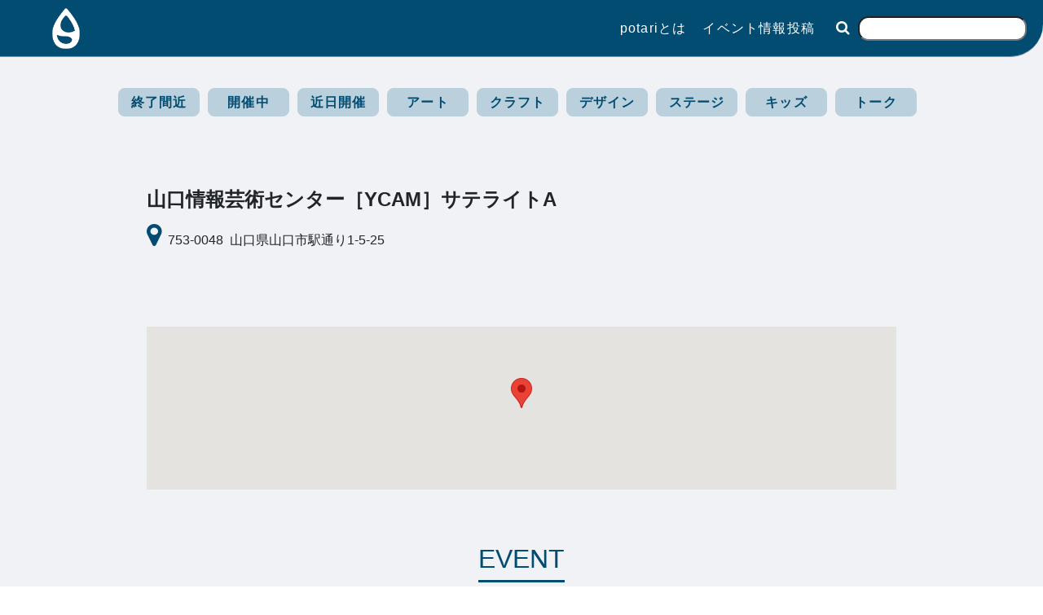

--- FILE ---
content_type: text/html; charset=UTF-8
request_url: https://potari.jp/event/venues/%E5%B1%B1%E5%8F%A3%E6%83%85%E5%A0%B1%E8%8A%B8%E8%A1%93%E3%82%BB%E3%83%B3%E3%82%BF%E3%83%BC%EF%BC%BBycam%EF%BC%BD%E3%82%B5%E3%83%86%E3%83%A9%E3%82%A4%E3%83%88a/
body_size: 54795
content:
<!DOCTYPE html>
<html lang="ja">
<head>
	<meta charset="UTF-8">
	<meta name="viewport" content="width=device-width, initial-scale=1, shrink-to-fit=no">
	<meta name="mobile-web-app-capable" content="yes">
	<meta name="apple-mobile-web-app-capable" content="yes">
	<meta name="apple-mobile-web-app-title" content="potari - アートな気分でさんぽしよう">
	<link rel="profile" href="http://gmpg.org/xfn/11">
	<link rel="pingback" href="https://potari.jp/xmlrpc.php">
	<title>山口情報芸術センター［YCAM］サテライトA &#8211; potari</title>
<meta name='robots' content='max-image-preview:large' />
<link rel="alternate" type="application/rss+xml" title="potari &raquo; フィード" href="https://potari.jp/feed/" />
<link rel="alternate" type="application/rss+xml" title="potari &raquo; コメントフィード" href="https://potari.jp/comments/feed/" />
<link rel="alternate" type="application/rss+xml" title="potari &raquo; 山口情報芸術センター［YCAM］サテライトA 会場 のフィード" href="https://potari.jp/event/venues/%e5%b1%b1%e5%8f%a3%e6%83%85%e5%a0%b1%e8%8a%b8%e8%a1%93%e3%82%bb%e3%83%b3%e3%82%bf%e3%83%bc%ef%bc%bbycam%ef%bc%bd%e3%82%b5%e3%83%86%e3%83%a9%e3%82%a4%e3%83%88a/feed/" />
		<!-- This site uses the Google Analytics by MonsterInsights plugin v9.11.1 - Using Analytics tracking - https://www.monsterinsights.com/ -->
							<script src="//www.googletagmanager.com/gtag/js?id=G-Q1HFER0G9Z"  data-cfasync="false" data-wpfc-render="false" async></script>
			<script data-cfasync="false" data-wpfc-render="false">
				var mi_version = '9.11.1';
				var mi_track_user = true;
				var mi_no_track_reason = '';
								var MonsterInsightsDefaultLocations = {"page_location":"https:\/\/potari.jp\/event\/venues\/%E5%B1%B1%E5%8F%A3%E6%83%85%E5%A0%B1%E8%8A%B8%E8%A1%93%E3%82%BB%E3%83%B3%E3%82%BF%E3%83%BC%EF%BC%BBycam%EF%BC%BD%E3%82%B5%E3%83%86%E3%83%A9%E3%82%A4%E3%83%88a\/"};
								if ( typeof MonsterInsightsPrivacyGuardFilter === 'function' ) {
					var MonsterInsightsLocations = (typeof MonsterInsightsExcludeQuery === 'object') ? MonsterInsightsPrivacyGuardFilter( MonsterInsightsExcludeQuery ) : MonsterInsightsPrivacyGuardFilter( MonsterInsightsDefaultLocations );
				} else {
					var MonsterInsightsLocations = (typeof MonsterInsightsExcludeQuery === 'object') ? MonsterInsightsExcludeQuery : MonsterInsightsDefaultLocations;
				}

								var disableStrs = [
										'ga-disable-G-Q1HFER0G9Z',
									];

				/* Function to detect opted out users */
				function __gtagTrackerIsOptedOut() {
					for (var index = 0; index < disableStrs.length; index++) {
						if (document.cookie.indexOf(disableStrs[index] + '=true') > -1) {
							return true;
						}
					}

					return false;
				}

				/* Disable tracking if the opt-out cookie exists. */
				if (__gtagTrackerIsOptedOut()) {
					for (var index = 0; index < disableStrs.length; index++) {
						window[disableStrs[index]] = true;
					}
				}

				/* Opt-out function */
				function __gtagTrackerOptout() {
					for (var index = 0; index < disableStrs.length; index++) {
						document.cookie = disableStrs[index] + '=true; expires=Thu, 31 Dec 2099 23:59:59 UTC; path=/';
						window[disableStrs[index]] = true;
					}
				}

				if ('undefined' === typeof gaOptout) {
					function gaOptout() {
						__gtagTrackerOptout();
					}
				}
								window.dataLayer = window.dataLayer || [];

				window.MonsterInsightsDualTracker = {
					helpers: {},
					trackers: {},
				};
				if (mi_track_user) {
					function __gtagDataLayer() {
						dataLayer.push(arguments);
					}

					function __gtagTracker(type, name, parameters) {
						if (!parameters) {
							parameters = {};
						}

						if (parameters.send_to) {
							__gtagDataLayer.apply(null, arguments);
							return;
						}

						if (type === 'event') {
														parameters.send_to = monsterinsights_frontend.v4_id;
							var hookName = name;
							if (typeof parameters['event_category'] !== 'undefined') {
								hookName = parameters['event_category'] + ':' + name;
							}

							if (typeof MonsterInsightsDualTracker.trackers[hookName] !== 'undefined') {
								MonsterInsightsDualTracker.trackers[hookName](parameters);
							} else {
								__gtagDataLayer('event', name, parameters);
							}
							
						} else {
							__gtagDataLayer.apply(null, arguments);
						}
					}

					__gtagTracker('js', new Date());
					__gtagTracker('set', {
						'developer_id.dZGIzZG': true,
											});
					if ( MonsterInsightsLocations.page_location ) {
						__gtagTracker('set', MonsterInsightsLocations);
					}
										__gtagTracker('config', 'G-Q1HFER0G9Z', {"forceSSL":"true","link_attribution":"true"} );
										window.gtag = __gtagTracker;										(function () {
						/* https://developers.google.com/analytics/devguides/collection/analyticsjs/ */
						/* ga and __gaTracker compatibility shim. */
						var noopfn = function () {
							return null;
						};
						var newtracker = function () {
							return new Tracker();
						};
						var Tracker = function () {
							return null;
						};
						var p = Tracker.prototype;
						p.get = noopfn;
						p.set = noopfn;
						p.send = function () {
							var args = Array.prototype.slice.call(arguments);
							args.unshift('send');
							__gaTracker.apply(null, args);
						};
						var __gaTracker = function () {
							var len = arguments.length;
							if (len === 0) {
								return;
							}
							var f = arguments[len - 1];
							if (typeof f !== 'object' || f === null || typeof f.hitCallback !== 'function') {
								if ('send' === arguments[0]) {
									var hitConverted, hitObject = false, action;
									if ('event' === arguments[1]) {
										if ('undefined' !== typeof arguments[3]) {
											hitObject = {
												'eventAction': arguments[3],
												'eventCategory': arguments[2],
												'eventLabel': arguments[4],
												'value': arguments[5] ? arguments[5] : 1,
											}
										}
									}
									if ('pageview' === arguments[1]) {
										if ('undefined' !== typeof arguments[2]) {
											hitObject = {
												'eventAction': 'page_view',
												'page_path': arguments[2],
											}
										}
									}
									if (typeof arguments[2] === 'object') {
										hitObject = arguments[2];
									}
									if (typeof arguments[5] === 'object') {
										Object.assign(hitObject, arguments[5]);
									}
									if ('undefined' !== typeof arguments[1].hitType) {
										hitObject = arguments[1];
										if ('pageview' === hitObject.hitType) {
											hitObject.eventAction = 'page_view';
										}
									}
									if (hitObject) {
										action = 'timing' === arguments[1].hitType ? 'timing_complete' : hitObject.eventAction;
										hitConverted = mapArgs(hitObject);
										__gtagTracker('event', action, hitConverted);
									}
								}
								return;
							}

							function mapArgs(args) {
								var arg, hit = {};
								var gaMap = {
									'eventCategory': 'event_category',
									'eventAction': 'event_action',
									'eventLabel': 'event_label',
									'eventValue': 'event_value',
									'nonInteraction': 'non_interaction',
									'timingCategory': 'event_category',
									'timingVar': 'name',
									'timingValue': 'value',
									'timingLabel': 'event_label',
									'page': 'page_path',
									'location': 'page_location',
									'title': 'page_title',
									'referrer' : 'page_referrer',
								};
								for (arg in args) {
																		if (!(!args.hasOwnProperty(arg) || !gaMap.hasOwnProperty(arg))) {
										hit[gaMap[arg]] = args[arg];
									} else {
										hit[arg] = args[arg];
									}
								}
								return hit;
							}

							try {
								f.hitCallback();
							} catch (ex) {
							}
						};
						__gaTracker.create = newtracker;
						__gaTracker.getByName = newtracker;
						__gaTracker.getAll = function () {
							return [];
						};
						__gaTracker.remove = noopfn;
						__gaTracker.loaded = true;
						window['__gaTracker'] = __gaTracker;
					})();
									} else {
										console.log("");
					(function () {
						function __gtagTracker() {
							return null;
						}

						window['__gtagTracker'] = __gtagTracker;
						window['gtag'] = __gtagTracker;
					})();
									}
			</script>
							<!-- / Google Analytics by MonsterInsights -->
		<style id='wp-img-auto-sizes-contain-inline-css'>
img:is([sizes=auto i],[sizes^="auto," i]){contain-intrinsic-size:3000px 1500px}
/*# sourceURL=wp-img-auto-sizes-contain-inline-css */
</style>
<style id='wp-emoji-styles-inline-css'>

	img.wp-smiley, img.emoji {
		display: inline !important;
		border: none !important;
		box-shadow: none !important;
		height: 1em !important;
		width: 1em !important;
		margin: 0 0.07em !important;
		vertical-align: -0.1em !important;
		background: none !important;
		padding: 0 !important;
	}
/*# sourceURL=wp-emoji-styles-inline-css */
</style>
<style id='wp-block-library-inline-css'>
:root{--wp-block-synced-color:#7a00df;--wp-block-synced-color--rgb:122,0,223;--wp-bound-block-color:var(--wp-block-synced-color);--wp-editor-canvas-background:#ddd;--wp-admin-theme-color:#007cba;--wp-admin-theme-color--rgb:0,124,186;--wp-admin-theme-color-darker-10:#006ba1;--wp-admin-theme-color-darker-10--rgb:0,107,160.5;--wp-admin-theme-color-darker-20:#005a87;--wp-admin-theme-color-darker-20--rgb:0,90,135;--wp-admin-border-width-focus:2px}@media (min-resolution:192dpi){:root{--wp-admin-border-width-focus:1.5px}}.wp-element-button{cursor:pointer}:root .has-very-light-gray-background-color{background-color:#eee}:root .has-very-dark-gray-background-color{background-color:#313131}:root .has-very-light-gray-color{color:#eee}:root .has-very-dark-gray-color{color:#313131}:root .has-vivid-green-cyan-to-vivid-cyan-blue-gradient-background{background:linear-gradient(135deg,#00d084,#0693e3)}:root .has-purple-crush-gradient-background{background:linear-gradient(135deg,#34e2e4,#4721fb 50%,#ab1dfe)}:root .has-hazy-dawn-gradient-background{background:linear-gradient(135deg,#faaca8,#dad0ec)}:root .has-subdued-olive-gradient-background{background:linear-gradient(135deg,#fafae1,#67a671)}:root .has-atomic-cream-gradient-background{background:linear-gradient(135deg,#fdd79a,#004a59)}:root .has-nightshade-gradient-background{background:linear-gradient(135deg,#330968,#31cdcf)}:root .has-midnight-gradient-background{background:linear-gradient(135deg,#020381,#2874fc)}:root{--wp--preset--font-size--normal:16px;--wp--preset--font-size--huge:42px}.has-regular-font-size{font-size:1em}.has-larger-font-size{font-size:2.625em}.has-normal-font-size{font-size:var(--wp--preset--font-size--normal)}.has-huge-font-size{font-size:var(--wp--preset--font-size--huge)}.has-text-align-center{text-align:center}.has-text-align-left{text-align:left}.has-text-align-right{text-align:right}.has-fit-text{white-space:nowrap!important}#end-resizable-editor-section{display:none}.aligncenter{clear:both}.items-justified-left{justify-content:flex-start}.items-justified-center{justify-content:center}.items-justified-right{justify-content:flex-end}.items-justified-space-between{justify-content:space-between}.screen-reader-text{border:0;clip-path:inset(50%);height:1px;margin:-1px;overflow:hidden;padding:0;position:absolute;width:1px;word-wrap:normal!important}.screen-reader-text:focus{background-color:#ddd;clip-path:none;color:#444;display:block;font-size:1em;height:auto;left:5px;line-height:normal;padding:15px 23px 14px;text-decoration:none;top:5px;width:auto;z-index:100000}html :where(.has-border-color){border-style:solid}html :where([style*=border-top-color]){border-top-style:solid}html :where([style*=border-right-color]){border-right-style:solid}html :where([style*=border-bottom-color]){border-bottom-style:solid}html :where([style*=border-left-color]){border-left-style:solid}html :where([style*=border-width]){border-style:solid}html :where([style*=border-top-width]){border-top-style:solid}html :where([style*=border-right-width]){border-right-style:solid}html :where([style*=border-bottom-width]){border-bottom-style:solid}html :where([style*=border-left-width]){border-left-style:solid}html :where(img[class*=wp-image-]){height:auto;max-width:100%}:where(figure){margin:0 0 1em}html :where(.is-position-sticky){--wp-admin--admin-bar--position-offset:var(--wp-admin--admin-bar--height,0px)}@media screen and (max-width:600px){html :where(.is-position-sticky){--wp-admin--admin-bar--position-offset:0px}}

/*# sourceURL=wp-block-library-inline-css */
</style><style id='global-styles-inline-css'>
:root{--wp--preset--aspect-ratio--square: 1;--wp--preset--aspect-ratio--4-3: 4/3;--wp--preset--aspect-ratio--3-4: 3/4;--wp--preset--aspect-ratio--3-2: 3/2;--wp--preset--aspect-ratio--2-3: 2/3;--wp--preset--aspect-ratio--16-9: 16/9;--wp--preset--aspect-ratio--9-16: 9/16;--wp--preset--color--black: #000000;--wp--preset--color--cyan-bluish-gray: #abb8c3;--wp--preset--color--white: #fff;--wp--preset--color--pale-pink: #f78da7;--wp--preset--color--vivid-red: #cf2e2e;--wp--preset--color--luminous-vivid-orange: #ff6900;--wp--preset--color--luminous-vivid-amber: #fcb900;--wp--preset--color--light-green-cyan: #7bdcb5;--wp--preset--color--vivid-green-cyan: #00d084;--wp--preset--color--pale-cyan-blue: #8ed1fc;--wp--preset--color--vivid-cyan-blue: #0693e3;--wp--preset--color--vivid-purple: #9b51e0;--wp--preset--color--blue: #007bff;--wp--preset--color--indigo: #6610f2;--wp--preset--color--purple: #5533ff;--wp--preset--color--pink: #e83e8c;--wp--preset--color--red: #dc3545;--wp--preset--color--orange: #fd7e14;--wp--preset--color--yellow: #ffc107;--wp--preset--color--green: #28a745;--wp--preset--color--teal: #20c997;--wp--preset--color--cyan: #17a2b8;--wp--preset--color--gray: #6c757d;--wp--preset--color--gray-dark: #343a40;--wp--preset--gradient--vivid-cyan-blue-to-vivid-purple: linear-gradient(135deg,rgb(6,147,227) 0%,rgb(155,81,224) 100%);--wp--preset--gradient--light-green-cyan-to-vivid-green-cyan: linear-gradient(135deg,rgb(122,220,180) 0%,rgb(0,208,130) 100%);--wp--preset--gradient--luminous-vivid-amber-to-luminous-vivid-orange: linear-gradient(135deg,rgb(252,185,0) 0%,rgb(255,105,0) 100%);--wp--preset--gradient--luminous-vivid-orange-to-vivid-red: linear-gradient(135deg,rgb(255,105,0) 0%,rgb(207,46,46) 100%);--wp--preset--gradient--very-light-gray-to-cyan-bluish-gray: linear-gradient(135deg,rgb(238,238,238) 0%,rgb(169,184,195) 100%);--wp--preset--gradient--cool-to-warm-spectrum: linear-gradient(135deg,rgb(74,234,220) 0%,rgb(151,120,209) 20%,rgb(207,42,186) 40%,rgb(238,44,130) 60%,rgb(251,105,98) 80%,rgb(254,248,76) 100%);--wp--preset--gradient--blush-light-purple: linear-gradient(135deg,rgb(255,206,236) 0%,rgb(152,150,240) 100%);--wp--preset--gradient--blush-bordeaux: linear-gradient(135deg,rgb(254,205,165) 0%,rgb(254,45,45) 50%,rgb(107,0,62) 100%);--wp--preset--gradient--luminous-dusk: linear-gradient(135deg,rgb(255,203,112) 0%,rgb(199,81,192) 50%,rgb(65,88,208) 100%);--wp--preset--gradient--pale-ocean: linear-gradient(135deg,rgb(255,245,203) 0%,rgb(182,227,212) 50%,rgb(51,167,181) 100%);--wp--preset--gradient--electric-grass: linear-gradient(135deg,rgb(202,248,128) 0%,rgb(113,206,126) 100%);--wp--preset--gradient--midnight: linear-gradient(135deg,rgb(2,3,129) 0%,rgb(40,116,252) 100%);--wp--preset--font-size--small: 13px;--wp--preset--font-size--medium: 20px;--wp--preset--font-size--large: 36px;--wp--preset--font-size--x-large: 42px;--wp--preset--spacing--20: 0.44rem;--wp--preset--spacing--30: 0.67rem;--wp--preset--spacing--40: 1rem;--wp--preset--spacing--50: 1.5rem;--wp--preset--spacing--60: 2.25rem;--wp--preset--spacing--70: 3.38rem;--wp--preset--spacing--80: 5.06rem;--wp--preset--shadow--natural: 6px 6px 9px rgba(0, 0, 0, 0.2);--wp--preset--shadow--deep: 12px 12px 50px rgba(0, 0, 0, 0.4);--wp--preset--shadow--sharp: 6px 6px 0px rgba(0, 0, 0, 0.2);--wp--preset--shadow--outlined: 6px 6px 0px -3px rgb(255, 255, 255), 6px 6px rgb(0, 0, 0);--wp--preset--shadow--crisp: 6px 6px 0px rgb(0, 0, 0);}:where(.is-layout-flex){gap: 0.5em;}:where(.is-layout-grid){gap: 0.5em;}body .is-layout-flex{display: flex;}.is-layout-flex{flex-wrap: wrap;align-items: center;}.is-layout-flex > :is(*, div){margin: 0;}body .is-layout-grid{display: grid;}.is-layout-grid > :is(*, div){margin: 0;}:where(.wp-block-columns.is-layout-flex){gap: 2em;}:where(.wp-block-columns.is-layout-grid){gap: 2em;}:where(.wp-block-post-template.is-layout-flex){gap: 1.25em;}:where(.wp-block-post-template.is-layout-grid){gap: 1.25em;}.has-black-color{color: var(--wp--preset--color--black) !important;}.has-cyan-bluish-gray-color{color: var(--wp--preset--color--cyan-bluish-gray) !important;}.has-white-color{color: var(--wp--preset--color--white) !important;}.has-pale-pink-color{color: var(--wp--preset--color--pale-pink) !important;}.has-vivid-red-color{color: var(--wp--preset--color--vivid-red) !important;}.has-luminous-vivid-orange-color{color: var(--wp--preset--color--luminous-vivid-orange) !important;}.has-luminous-vivid-amber-color{color: var(--wp--preset--color--luminous-vivid-amber) !important;}.has-light-green-cyan-color{color: var(--wp--preset--color--light-green-cyan) !important;}.has-vivid-green-cyan-color{color: var(--wp--preset--color--vivid-green-cyan) !important;}.has-pale-cyan-blue-color{color: var(--wp--preset--color--pale-cyan-blue) !important;}.has-vivid-cyan-blue-color{color: var(--wp--preset--color--vivid-cyan-blue) !important;}.has-vivid-purple-color{color: var(--wp--preset--color--vivid-purple) !important;}.has-black-background-color{background-color: var(--wp--preset--color--black) !important;}.has-cyan-bluish-gray-background-color{background-color: var(--wp--preset--color--cyan-bluish-gray) !important;}.has-white-background-color{background-color: var(--wp--preset--color--white) !important;}.has-pale-pink-background-color{background-color: var(--wp--preset--color--pale-pink) !important;}.has-vivid-red-background-color{background-color: var(--wp--preset--color--vivid-red) !important;}.has-luminous-vivid-orange-background-color{background-color: var(--wp--preset--color--luminous-vivid-orange) !important;}.has-luminous-vivid-amber-background-color{background-color: var(--wp--preset--color--luminous-vivid-amber) !important;}.has-light-green-cyan-background-color{background-color: var(--wp--preset--color--light-green-cyan) !important;}.has-vivid-green-cyan-background-color{background-color: var(--wp--preset--color--vivid-green-cyan) !important;}.has-pale-cyan-blue-background-color{background-color: var(--wp--preset--color--pale-cyan-blue) !important;}.has-vivid-cyan-blue-background-color{background-color: var(--wp--preset--color--vivid-cyan-blue) !important;}.has-vivid-purple-background-color{background-color: var(--wp--preset--color--vivid-purple) !important;}.has-black-border-color{border-color: var(--wp--preset--color--black) !important;}.has-cyan-bluish-gray-border-color{border-color: var(--wp--preset--color--cyan-bluish-gray) !important;}.has-white-border-color{border-color: var(--wp--preset--color--white) !important;}.has-pale-pink-border-color{border-color: var(--wp--preset--color--pale-pink) !important;}.has-vivid-red-border-color{border-color: var(--wp--preset--color--vivid-red) !important;}.has-luminous-vivid-orange-border-color{border-color: var(--wp--preset--color--luminous-vivid-orange) !important;}.has-luminous-vivid-amber-border-color{border-color: var(--wp--preset--color--luminous-vivid-amber) !important;}.has-light-green-cyan-border-color{border-color: var(--wp--preset--color--light-green-cyan) !important;}.has-vivid-green-cyan-border-color{border-color: var(--wp--preset--color--vivid-green-cyan) !important;}.has-pale-cyan-blue-border-color{border-color: var(--wp--preset--color--pale-cyan-blue) !important;}.has-vivid-cyan-blue-border-color{border-color: var(--wp--preset--color--vivid-cyan-blue) !important;}.has-vivid-purple-border-color{border-color: var(--wp--preset--color--vivid-purple) !important;}.has-vivid-cyan-blue-to-vivid-purple-gradient-background{background: var(--wp--preset--gradient--vivid-cyan-blue-to-vivid-purple) !important;}.has-light-green-cyan-to-vivid-green-cyan-gradient-background{background: var(--wp--preset--gradient--light-green-cyan-to-vivid-green-cyan) !important;}.has-luminous-vivid-amber-to-luminous-vivid-orange-gradient-background{background: var(--wp--preset--gradient--luminous-vivid-amber-to-luminous-vivid-orange) !important;}.has-luminous-vivid-orange-to-vivid-red-gradient-background{background: var(--wp--preset--gradient--luminous-vivid-orange-to-vivid-red) !important;}.has-very-light-gray-to-cyan-bluish-gray-gradient-background{background: var(--wp--preset--gradient--very-light-gray-to-cyan-bluish-gray) !important;}.has-cool-to-warm-spectrum-gradient-background{background: var(--wp--preset--gradient--cool-to-warm-spectrum) !important;}.has-blush-light-purple-gradient-background{background: var(--wp--preset--gradient--blush-light-purple) !important;}.has-blush-bordeaux-gradient-background{background: var(--wp--preset--gradient--blush-bordeaux) !important;}.has-luminous-dusk-gradient-background{background: var(--wp--preset--gradient--luminous-dusk) !important;}.has-pale-ocean-gradient-background{background: var(--wp--preset--gradient--pale-ocean) !important;}.has-electric-grass-gradient-background{background: var(--wp--preset--gradient--electric-grass) !important;}.has-midnight-gradient-background{background: var(--wp--preset--gradient--midnight) !important;}.has-small-font-size{font-size: var(--wp--preset--font-size--small) !important;}.has-medium-font-size{font-size: var(--wp--preset--font-size--medium) !important;}.has-large-font-size{font-size: var(--wp--preset--font-size--large) !important;}.has-x-large-font-size{font-size: var(--wp--preset--font-size--x-large) !important;}
/*# sourceURL=global-styles-inline-css */
</style>

<style id='classic-theme-styles-inline-css'>
/*! This file is auto-generated */
.wp-block-button__link{color:#fff;background-color:#32373c;border-radius:9999px;box-shadow:none;text-decoration:none;padding:calc(.667em + 2px) calc(1.333em + 2px);font-size:1.125em}.wp-block-file__button{background:#32373c;color:#fff;text-decoration:none}
/*# sourceURL=/wp-includes/css/classic-themes.min.css */
</style>
<link rel='stylesheet' id='contact-form-7-css' href='https://potari.jp/wp-content/plugins/contact-form-7/includes/css/styles.css?ver=6.1.4' media='all' />
<link rel='stylesheet' id='pz-linkcard-css-css' href='//potari.jp/wp-content/uploads/pz-linkcard/style/style.min.css?ver=2.5.8.1' media='all' />
<link rel='stylesheet' id='child-understrap-styles-css' href='https://potari.jp/wp-content/themes/potari2025/css/child-theme.min.css?ver=1.0.0' media='all' />
<link rel='stylesheet' id='wp-pagenavi-css' href='https://potari.jp/wp-content/plugins/wp-pagenavi/pagenavi-css.css?ver=2.70' media='all' />
<script src="https://potari.jp/wp-content/plugins/google-analytics-for-wordpress/assets/js/frontend-gtag.min.js?ver=9.11.1" id="monsterinsights-frontend-script-js" async data-wp-strategy="async"></script>
<script data-cfasync="false" data-wpfc-render="false" id='monsterinsights-frontend-script-js-extra'>var monsterinsights_frontend = {"js_events_tracking":"true","download_extensions":"doc,pdf,ppt,zip,xls,docx,pptx,xlsx","inbound_paths":"[]","home_url":"https:\/\/potari.jp","hash_tracking":"false","v4_id":"G-Q1HFER0G9Z"};</script>
<script src="https://potari.jp/wp-includes/js/jquery/jquery.min.js?ver=3.7.1" id="jquery-core-js"></script>
<script src="https://potari.jp/wp-includes/js/jquery/jquery-migrate.min.js?ver=3.4.1" id="jquery-migrate-js"></script>
<script src="https://potari.jp/wp-content/themes/potari2025/js/popper.js?ver=6.9" id="script-common-js"></script>
<link rel="https://api.w.org/" href="https://potari.jp/wp-json/" /><link rel="alternate" title="JSON" type="application/json" href="https://potari.jp/wp-json/wp/v2/event-venue/549" /><link rel="EditURI" type="application/rsd+xml" title="RSD" href="https://potari.jp/xmlrpc.php?rsd" />
<meta name="generator" content="WordPress 6.9" />
<link rel='shortlink' href='https://potari.jp/?p=0' />
<meta name="mobile-web-app-capable" content="yes">
<meta name="apple-mobile-web-app-capable" content="yes">
<meta name="apple-mobile-web-app-title" content="potari - アートな気分でさんぽしよう">
<link rel="icon" href="https://potari.jp/wp-content/uploads/2018/11/drop_ico.png" sizes="32x32" />
<link rel="icon" href="https://potari.jp/wp-content/uploads/2018/11/drop_ico.png" sizes="192x192" />
<link rel="apple-touch-icon" href="https://potari.jp/wp-content/uploads/2018/11/drop_ico.png" />
<meta name="msapplication-TileImage" content="https://potari.jp/wp-content/uploads/2018/11/drop_ico.png" />

<!-- Global site tag (gtag.js) - Google Analytics -->
<script async src="https://www.googletagmanager.com/gtag/js?id=UA-129299860-1"></script>
<script>
  window.dataLayer = window.dataLayer || [];
  function gtag(){dataLayer.push(arguments);}
  gtag('js', new Date());

  gtag('config', 'UA-129299860-1');

	document.oncontextmenu = function () {return false;}

</script>

<link rel='stylesheet' id='eo_front-css' href='https://potari.jp/wp-content/plugins/event-organiser/css/eventorganiser-front-end.min.css?ver=3.12.5' media='all' />
<link rel='stylesheet' id='eo_calendar-style-css' href='https://potari.jp/wp-content/plugins/event-organiser/css/fullcalendar.min.css?ver=3.12.5' media='all' />
</head>

<body class="archive tax-event-venue term-ycama term-549 wp-embed-responsive wp-theme-understrap wp-child-theme-potari2025 group-blog hfeed understrap-has-sidebar">
<!-- Load Facebook SDK for JavaScript -->
  <div id="fb-root"></div>
  <script>(function(d, s, id) {
    var js, fjs = d.getElementsByTagName(s)[0];
    if (d.getElementById(id)) return;
    js = d.createElement(s); js.id = id;
    js.src = "https://connect.facebook.net/en_US/sdk.js#xfbml=1&version=v3.0";
    fjs.parentNode.insertBefore(js, fjs);
  }(document, 'script', 'facebook-jssdk'));</script>

<div class="hfeed site" id="page">


	<!-- ******************* The Navbar Area ******************* -->
	<div id="wrapper-navbar" itemscope itemtype="http://schema.org/WebSite">

		<a class="skip-link sr-only sr-only-focusable" href="#content">コンテンツへスキップ</a>

		<nav class="navbar navbar-expand-md navbar-dark fixed-top d-flex">

					<!--<div class="container" >-->
		
				<div class="p-0" style="margin-left:5%;">
										<!--<div class="home_header_logo_box">
						<a href="https://potari.jp/" class="navbar-brand custom-logo-link home_header_logo" rel="home" itemprop="url">
							potari アートな気分でさんぽしよう
						</a>
					</div>-->
					<ul class="list-inline">
  						<li class="list-inline-item"><a href="https://potari.jp/" class="navbar-brand"><img src="https://potari.jp/img/potari.png" class="my-2 img-fluid"></a></li>
						<!--<li class="list-inline-item pr-4"><a href="https://potari.jp/about/">potariとは</a></li>
						<li class="list-inline-item pr-4 d-none d-md-inline"><a href="https://potari.jp/submission/">イベント情報投稿</a></li>-->
					</ul>
										<!--<div class="header_logo_box">
						<a href="https://potari.jp/" class="navbar-brand custom-logo-link header_logo" rel="home" itemprop="url">
							potari アートな気分でさんぽしよう
						</a>
					</div>-->
								
				</div>
				
				<div class="p-1 flex-grow-1 mr-3">
					<ul class="list-inline float-right d-none d-md-block">
						<li class="list-inline-item pr-3 mr-0"><a href="https://potari.jp/about/">potariとは</a></li>
						<li class="list-inline-item pr-3 mr-0"><a href="https://potari.jp/submission/">イベント情報投稿</a></li>
						<li class="list-inline-item pr-0 mr-0">
				    <form role="search" method="get" id="searchform" class="searchform" action="https://potari.jp/" >
	<div>
	<button class="searchBox__submit icon-search" type="submit" value="search"> </button>
	<input type="text" value="" name="s" id="s" />
	</div>
	</form>						</li>
					</ul>
					<ul class="list-inline float-right d-display d-md-block">
						<li class="list-inline-item list-navbar">
							<button class="navbar-toggler" type="button" data-toggle="collapse" data-target="#navbarNavDropdown" aria-controls="navbarNavDropdown" aria-expanded="false" aria-label="ナビゲーション切り替え">
								<span class="navbar-toggler-icon"><i class="fa fa-bars" aria-hidden="true"></i></span>
							</button>
						</li>
					</ul>
				    <!--<form role="search" method="get" id="searchform" class="searchform form-inline" action="https://potari.jp/search.php">
						<input class="form-control mr-sm-2" type="search" placeholder="" aria-label="Search">
						<button class="btn btn-outline-success my-2 my-sm-0" type="submit"><i class="fa fa-search" aria-hidden="true"></i></button>
					</form>-->
				</div>
				<!--<div class="p-1 d-none d-md-block" id="about-us">
				    <a href="/about/">About Us&nbsp;&nbsp;<i class="fa fa-user-circle" aria-hidden="true"></i></a>
				</div>-->
						<!--</div>--><!-- .container -->
			  
		</nav><!-- .site-navigation -->

	</div><!-- #wrapper-navbar end -->

	<!-- The WordPress Menu goes here -->
	<div id="navbarNavDropdown" class="collapse navbar-collapse"><ul id="main-menu" class="navbar-nav ml-auto list-inline"><li itemscope="itemscope" itemtype="https://www.schema.org/SiteNavigationElement" id="menu-item-3888" class="menu-item menu-item-type-post_type menu-item-object-page menu-item-3888 nav-item"><a title="potariとは" href="https://potari.jp/about/" class="nav-link">potariとは</a></li>
<li itemscope="itemscope" itemtype="https://www.schema.org/SiteNavigationElement" id="menu-item-3889" class="menu-item menu-item-type-post_type menu-item-object-page menu-item-3889 nav-item"><a title="終了間近" href="https://potari.jp/near/" class="nav-link">終了間近</a></li>
<li itemscope="itemscope" itemtype="https://www.schema.org/SiteNavigationElement" id="menu-item-3891" class="menu-item menu-item-type-post_type menu-item-object-page menu-item-3891 nav-item"><a title="開催中" href="https://potari.jp/now/" class="nav-link">開催中</a></li>
<li itemscope="itemscope" itemtype="https://www.schema.org/SiteNavigationElement" id="menu-item-3890" class="menu-item menu-item-type-post_type menu-item-object-page menu-item-3890 nav-item"><a title="近日開催" href="https://potari.jp/soon/" class="nav-link">近日開催</a></li>
<li itemscope="itemscope" itemtype="https://www.schema.org/SiteNavigationElement" id="menu-item-3899" class="menu-item menu-item-type-post_type menu-item-object-page menu-item-has-children dropdown menu-item-3899 nav-item"><a title="REPORT" href="#" data-toggle="dropdown" data-bs-toggle="dropdown" aria-haspopup="true" aria-expanded="false" class="dropdown-toggle nav-link" id="menu-item-dropdown-3899">REPORT</a>
<ul class="dropdown-menu" aria-labelledby="menu-item-dropdown-3899" >
	<li itemscope="itemscope" itemtype="https://www.schema.org/SiteNavigationElement" id="menu-item-3903" class="menu-item menu-item-type-taxonomy menu-item-object-category menu-item-3903 nav-item"><a title="レポート" href="https://potari.jp/category/report/" class="dropdown-item">レポート</a></li>
	<li itemscope="itemscope" itemtype="https://www.schema.org/SiteNavigationElement" id="menu-item-3905" class="menu-item menu-item-type-taxonomy menu-item-object-category menu-item-3905 nav-item"><a title="ブック" href="https://potari.jp/category/book/" class="dropdown-item">ブック</a></li>
	<li itemscope="itemscope" itemtype="https://www.schema.org/SiteNavigationElement" id="menu-item-3906" class="menu-item menu-item-type-taxonomy menu-item-object-category menu-item-3906 nav-item"><a title="インタビュー" href="https://potari.jp/category/interview/" class="dropdown-item">インタビュー</a></li>
	<li itemscope="itemscope" itemtype="https://www.schema.org/SiteNavigationElement" id="menu-item-3904" class="menu-item menu-item-type-taxonomy menu-item-object-category menu-item-3904 nav-item"><a title="編集部だより" href="https://potari.jp/category/editorial/" class="dropdown-item">編集部だより</a></li>
</ul>
</li>
<li itemscope="itemscope" itemtype="https://www.schema.org/SiteNavigationElement" id="menu-item-4015" class="menu-item menu-item-type-post_type menu-item-object-page menu-item-4015 nav-item"><a title="イベント情報投稿" href="https://potari.jp/submission/" class="nav-link">イベント情報投稿</a></li>
<li itemscope="itemscope" itemtype="https://www.schema.org/SiteNavigationElement" id="menu-item-47" class="menu-item menu-item-type-post_type menu-item-object-page menu-item-47 nav-item"><a title="お問い合わせ" href="https://potari.jp/contact/" class="nav-link">お問い合わせ</a></li>
<li><form role="search" method="get" id="searchform" class="searchform" action="https://potari.jp/" >
	<div>
	<button class="searchBox__submit icon-search" type="submit" value="search"> </button>
	<input type="text" value="" name="s" id="s" />
	</div>
	</form></li></ul></div>
<div class="wrapper" id="author-wrapper">

	<div class="container" id="content" tabindex="-1">

		<div class="row mb-5">
			<div class="col-md-12">
				<div class="d-none d-md-block mt-5">
					<style type="text/css">
<!--
ul.g_menu_list li.nocateg {
    display: inline-block;
    padding: 5px 0 4px;
    background-color: #ddd;
	position: relative;
	color: #999 !important;
	font-size: 16px;
	font-weight: bold;
	border: 1px solid #ddd;
    border-radius: 8px;
    letter-spacing: 1.2px;
	width: 120px;
}
-->
</style>
			<div id="g_menu" class="text-center">
				<nav class="g_menu_nav event-tab">
					<ul class="g_menu_list pl-0">
												<li class=""><a href="/near/">終了間近</a></li>
						
												<li class=""><a href="/now/">開催中</a></li>
						
												<li class=""><a href="/soon/">近日開催</a></li>
						
												<li class=""><a href="/art/">アート</a></li>
						
												<li class=""><a href="/craft/">クラフト</a></li>
						
												<li class=""><a href="/design/">デザイン</a></li>
						
												<li class=""><a href="/stage/">ステージ</a></li>
						
												<li class=""><a href="/kids/">キッズ</a></li>
						
												<li class=""><a href="/talk/">トーク</a></li>
											</ul>
				</nav>
			</div>
			
				</div>
			</div>
		</div>

		
		<!--<div class="row">
			<div class="col-md-10 offset-md-1 col-sm-12">
				<ul id="breadcrumb" class="list-inline">
					<li class="list-inline-item"><a href="/">potari</a></li> 
					<li class="list-inline-item"><a href="/event/">EVENT</a></li> 
					<li class="list-inline-item active">山口情報芸術センター［YCAM］サテライトA</li> 
				</ul>
			</div>
		</div>-->

		<div class="row">
			<div class="col-md-10 offset-md-1 col-sm-12">

				<main class="site-main" id="main">

				<h4 class="entry-title mt-2 mb-2 mb-mb-4">山口情報芸術センター［YCAM］サテライトA</h4>

								<h6><i class="fa fa-2x fa-map-marker mr-2 mb-5" style="color: #034C71;" aria-hidden="true"></i>753-0048&nbsp;&nbsp;山口県山口市駅通り1-5-25</h6>
			
								
				<p class="my-5">
				<div class='eo-venue-map googlemap' id='eo_venue_map-1' style='height:200px;width:100%;' ></div>				</p>
				</main><!-- #main -->
			</div>
		</div>

		<div class="row">
			<h2 class="top-title mb-5"><span>EVENT</span></h2>
		</div>

		<div class="row">
			<div class="col-md-12 width-full"><!-- smaart -->
									<script type="text/javascript">
	jQuery(document).ready(function() {
		jQuery(".moreBtn").click(function() {
			jQuery(".list-event-block").hide();
		});
	});
</script>
<!--
	<div id="primary" class="content-area">
	<div id="content" class="site-content archive" role="main">
-->
<div class="eventlist">
	<!--<div class="">-->

	
		<!--<ul  class="eo-events eo-events-shortcode" >-->

		
			
			<!--<li class="eo-event-venue-ycama eo-event-cat-art eo-event-past eo-multi-day" >
				<a href="https://potari.jp/event/16325/">大友良英＋青山泰知＋伊藤隆之  without records</a> オン 2024年7月20日 00:00			</li>-->

			<div class="col-md-4 col-lg-3 post-event e-0">
				<a href="https://potari.jp/event/16325/" rel="bookmark">
					<article 16325 class="event_box eo-events eo-events-shortcode post type-post status-publish format-standard hentry category-uncategorized tag-boat tag-lake" data-cols="4">
						<div class="hover-mask"></div>
						
						<div class="article-helper notloaded article-hover animated">
							<div class="transition animation animation-slide-up" data-url="https://potari.jp/event/16325/">
								<div class="w-left">
									<div class="post-image el-transition-long loaded" data-url="https://potari.jp/event/16325/" style="background-image: url('https://potari.jp/wp-content/uploads/2024/06/yamaguchi-seasonal-2024-without-records_main@2x-300x300.jpg'); cursor: pointer;"></div>
								</div>
								<div class="p-1 p-md-2 w-right">
									<header class="entry-header full-width-image" data-url="https://potari.jp/event/16325/">
										<h2 class="entry-title">
											<!--<a href="https://potari.jp/event/16325/" rel="bookmark">-->
											大友良英＋青山泰知＋伊藤隆之  without records<!--</a>-->
										</h2>
									</header><!-- .entry-header -->

									<div class="post-venue">
										<!--<div class="post-event-categ">
									<span class="badge badge-art">アート</span>								</div>-->

																					<!--<a href="https://potari.jp/event/venues/%e5%b1%b1%e5%8f%a3%e6%83%85%e5%a0%b1%e8%8a%b8%e8%a1%93%e3%82%bb%e3%83%b3%e3%82%bf%e3%83%bc%ef%bc%bbycam%ef%bc%bd%e3%82%b5%e3%83%86%e3%83%a9%e3%82%a4%e3%83%88a/">-->山口情報芸術センター［YCAM］サテライトA<!--</a>-->
																			</div>
									<!--<p class="event-date">
									2024.7.<span class="day">20</span>
									<span class="week">(土)</span>
								</p>-->
																			<div class="event-stat">
											<span>開催終了</span>										</div>
																	</div>
							</div>
						</div>
					</article>
				</a>
			</div>
						
			
			<!--<li class="eo-event-venue-ycama eo-event-cat-art eo-event-past eo-multi-day eo-all-day" >
				<a href="https://potari.jp/event/12909/">大友良英＋青山泰知＋伊藤隆之 without records</a> オン 2023年7月23日			</li>-->

			<div class="col-md-4 col-lg-3 post-event e-1">
				<a href="https://potari.jp/event/12909/" rel="bookmark">
					<article 12909 class="event_box eo-events eo-events-shortcode post type-post status-publish format-standard hentry category-uncategorized tag-boat tag-lake" data-cols="4">
						<div class="hover-mask"></div>
						
						<div class="article-helper notloaded article-hover animated">
							<div class="transition animation animation-slide-up" data-url="https://potari.jp/event/12909/">
								<div class="w-left">
									<div class="post-image el-transition-long loaded" data-url="https://potari.jp/event/12909/" style="background-image: url('https://potari.jp/wp-content/uploads/2023/05/without-records_main@2x-300x300.jpg'); cursor: pointer;"></div>
								</div>
								<div class="p-1 p-md-2 w-right">
									<header class="entry-header full-width-image" data-url="https://potari.jp/event/12909/">
										<h2 class="entry-title">
											<!--<a href="https://potari.jp/event/12909/" rel="bookmark">-->
											大友良英＋青山泰知＋伊藤隆之 without records<!--</a>-->
										</h2>
									</header><!-- .entry-header -->

									<div class="post-venue">
										<!--<div class="post-event-categ">
									<span class="badge badge-art">アート</span>								</div>-->

																					<!--<a href="https://potari.jp/event/venues/%e5%b1%b1%e5%8f%a3%e6%83%85%e5%a0%b1%e8%8a%b8%e8%a1%93%e3%82%bb%e3%83%b3%e3%82%bf%e3%83%bc%ef%bc%bbycam%ef%bc%bd%e3%82%b5%e3%83%86%e3%83%a9%e3%82%a4%e3%83%88a/">-->山口情報芸術センター［YCAM］サテライトA<!--</a>-->
																			</div>
									<!--<p class="event-date">
									2023.7.<span class="day">23</span>
									<span class="week">(日)</span>
								</p>-->
																			<div class="event-stat">
											<span>開催終了</span>										</div>
																	</div>
							</div>
						</div>
					</article>
				</a>
			</div>
						
						</div>

				<!--
		</div>
	</div>
</div>
-->			</div>
		</div> <!-- .row -->

	</div><!-- Container end -->

</div><!-- Wrapper end -->



<div style="background-color: #f0f2f5; margin: 0 padding: 0;">
<div class="wrapper pt-5" id="wrapper-footer">

    	<div class="container d-none d-md-block">
        <div class="row">
            <div class="offset-md-4 col-md-4">
            <a href="https://potari.jp"><img src="https://potari.jp/img/footer_logo.png" class="img-fluid"></a>
            <!--<a href="/submission/" class="btn btn-light btn-sub">イベントの情報提供はこちらから&nbsp;<i class="fa fa-chevron-right" aria-hidden="true"></i>
</a>-->
            </div>
            <div class="offset-xl-2 col-xl-2 offset-lg-1 col-lg-3 offset-md-1 col-md-3">
			<nav id="footer_nav">
                <ul class="list-unstyled">
                    <li><a href="/about/">potariとは</a></li>
                    <li><a href="/submission/">イベント情報投稿</a></li>
                    <li><a href="/contact/">お問い合わせ</a></li>
                    <li><a href="/privacy/">プライバシーポリシー</a></li>
                </ul>
                <!--<ul class="list-unstyled">
                    <li><a href="/ad/">広告掲載</a></li>
                </ul>-->
                <ul class="list-inline mt-5">
            		<li class="list-inline-item mr-3"><a href="https://www.facebook.com/potarijp/" target="_blank"><i class="fa fa-facebook" aria-hidden="true" style="font-size:24px;"></i></a></li>
            		<li class="list-inline-item mr-3"><a href="https://twitter.com/potarijp" target="_blank"><i class="fa fa-twitter" aria-hidden="true" style="font-size:24px;"></i></a></li>
            		<!--<li class="list-inline-item"><a href="#"><i class="fa fa-instagram" aria-hidden="true"></i></a></li>-->
                </ul>
            </nav>
            </div>
		</div>
	</div><!-- container end -->

    	<div class="container d-block d-md-none" style="margin-top: -20px;">
		<div class="row">
            <div class="col-12">
                <nav id="footer_nav">
                 <ul class="list-unstyled ml-3">
                    <li><a href="/about/">potariとは</a></li>
                    <li><a href="/submission/">イベント情報投稿</a></li>
                    <li><a href="/contact/">お問い合わせ</a></li>
                    <li><a href="/privacy/">プライバシーポリシー</a></li>
                </ul>
                   <!--<ul class="list-inline">
                        <li class="list-inline-item mb-2"><a href="/about/"><i class="fa fa-angle-right" aria-hidden="true"></i>&nbsp;potariとは</a></li>
                        <li class="list-inline-item mb-2"><a href="/submission/"><i class="fa fa-angle-right" aria-hidden="true"></i>&nbsp;イベント情報投稿</a></li>
                        <li class="list-inline-item mb-2"><a href="/contact/"><i class="fa fa-angle-right" aria-hidden="true"></i>&nbsp;お問い合わせ</a></li>
                        <li class="list-inline-item mb-2"><a href="/privacy/"><i class="fa fa-angle-right" aria-hidden="true"></i>&nbsp;プライバシーポリシー</a></li>
                        <li class="list-inline-item footer-sns mr-sm-3 m-0" style="float: right;"><a href="https://twitter.com/potarijp" target="_blank"><i class="fa fa-twitter" aria-hidden="true" style="font-size:24px;"></i></a></li>
                        <li class="list-inline-item footer-sns mr-4 m-0" style="float: right;"><a href="https://www.facebook.com/potarijp/" target="_blank"><i class="fa fa-facebook" aria-hidden="true" style="font-size:24px;"></i></a></li>
                    </ul>-->
                    <ul class="list-inline">
                        <li class="list-inline-item mr-sm-3 m-0" style="float: right;"><a href="https://twitter.com/potarijp" target="_blank"><i class="fa fa-twitter" aria-hidden="true" style="font-size:24px;"></i></a></li>
                        <li class="list-inline-item mr-4 m-0" style="float: right;"><a href="https://www.facebook.com/potarijp/" target="_blank"><i class="fa fa-facebook" aria-hidden="true" style="font-size:24px;"></i></a></li>
                    </ul>
                </nav>
            </div>
            <div class="col-6 m-auto py-4">
            <a href="https://potari.jp"><img src="https://potari.jp/img/footer_potari.png" class="img-fluid"></a>
            </div>
		</div>
    </div>
    <div class="container">
            <div class="col-md-12">

				<footer class="site-footer" id="colophon">

					<div class="site-info">

												&copy; 2026 potari

					</div><!-- .site-info -->

				</footer><!-- #colophon -->

			</div><!--col end -->

		</div><!-- row end -->

	</div><!-- container end -->

</div><!-- wrapper end -->
</div>

</div><!-- #page we need this extra closing tag here -->

<script type="speculationrules">
{"prefetch":[{"source":"document","where":{"and":[{"href_matches":"/*"},{"not":{"href_matches":["/wp-*.php","/wp-admin/*","/wp-content/uploads/*","/wp-content/*","/wp-content/plugins/*","/wp-content/themes/potari2025/*","/wp-content/themes/understrap/*","/*\\?(.+)"]}},{"not":{"selector_matches":"a[rel~=\"nofollow\"]"}},{"not":{"selector_matches":".no-prefetch, .no-prefetch a"}}]},"eagerness":"conservative"}]}
</script>
<script src="https://potari.jp/wp-includes/js/dist/hooks.min.js?ver=dd5603f07f9220ed27f1" id="wp-hooks-js"></script>
<script src="https://potari.jp/wp-includes/js/dist/i18n.min.js?ver=c26c3dc7bed366793375" id="wp-i18n-js"></script>
<script id="wp-i18n-js-after">
wp.i18n.setLocaleData( { 'text direction\u0004ltr': [ 'ltr' ] } );
//# sourceURL=wp-i18n-js-after
</script>
<script src="https://potari.jp/wp-content/plugins/contact-form-7/includes/swv/js/index.js?ver=6.1.4" id="swv-js"></script>
<script id="contact-form-7-js-translations">
( function( domain, translations ) {
	var localeData = translations.locale_data[ domain ] || translations.locale_data.messages;
	localeData[""].domain = domain;
	wp.i18n.setLocaleData( localeData, domain );
} )( "contact-form-7", {"translation-revision-date":"2025-11-30 08:12:23+0000","generator":"GlotPress\/4.0.3","domain":"messages","locale_data":{"messages":{"":{"domain":"messages","plural-forms":"nplurals=1; plural=0;","lang":"ja_JP"},"This contact form is placed in the wrong place.":["\u3053\u306e\u30b3\u30f3\u30bf\u30af\u30c8\u30d5\u30a9\u30fc\u30e0\u306f\u9593\u9055\u3063\u305f\u4f4d\u7f6e\u306b\u7f6e\u304b\u308c\u3066\u3044\u307e\u3059\u3002"],"Error:":["\u30a8\u30e9\u30fc:"]}},"comment":{"reference":"includes\/js\/index.js"}} );
//# sourceURL=contact-form-7-js-translations
</script>
<script id="contact-form-7-js-before">
var wpcf7 = {
    "api": {
        "root": "https:\/\/potari.jp\/wp-json\/",
        "namespace": "contact-form-7\/v1"
    }
};
//# sourceURL=contact-form-7-js-before
</script>
<script src="https://potari.jp/wp-content/plugins/contact-form-7/includes/js/index.js?ver=6.1.4" id="contact-form-7-js"></script>
<script id="pz-lkc-click-js-extra">
var pz_lkc_ajax = {"ajax_url":"https://potari.jp/wp-admin/admin-ajax.php","nonce":"7555d71c7f"};
//# sourceURL=pz-lkc-click-js-extra
</script>
<script src="https://potari.jp/wp-content/plugins/pz-linkcard/js/click-counter.js?ver=2.5.8" id="pz-lkc-click-js"></script>
<script src="https://potari.jp/wp-content/themes/potari2025/js/child-theme.min.js?ver=1.0.0" id="child-understrap-scripts-js"></script>
<script src="https://potari.jp/wp-content/plugins/event-organiser/js/qtip2.js?ver=3.12.5" id="eo_qtip2-js"></script>
<script src="https://potari.jp/wp-includes/js/jquery/ui/core.min.js?ver=1.13.3" id="jquery-ui-core-js"></script>
<script src="https://potari.jp/wp-includes/js/jquery/ui/controlgroup.min.js?ver=1.13.3" id="jquery-ui-controlgroup-js"></script>
<script src="https://potari.jp/wp-includes/js/jquery/ui/checkboxradio.min.js?ver=1.13.3" id="jquery-ui-checkboxradio-js"></script>
<script src="https://potari.jp/wp-includes/js/jquery/ui/button.min.js?ver=1.13.3" id="jquery-ui-button-js"></script>
<script src="https://potari.jp/wp-includes/js/jquery/ui/datepicker.min.js?ver=1.13.3" id="jquery-ui-datepicker-js"></script>
<script src="https://potari.jp/wp-content/plugins/event-organiser/js/moment.min.js?ver=1" id="eo_momentjs-js"></script>
<script src="https://potari.jp/wp-content/plugins/event-organiser/js/fullcalendar.min.js?ver=3.12.5" id="eo_fullcalendar-js"></script>
<script src="https://potari.jp/wp-content/plugins/event-organiser/js/event-manager.min.js?ver=3.12.5" id="eo-wp-js-hooks-js"></script>
<script src="https://maps.googleapis.com/maps/api/js?key=AIzaSyA3GJHCNhDBVasVQgzofmfWDzPJ7F-PEp4&amp;language=ja&amp;ver=6.9" id="eo_GoogleMap-js"></script>
<script src="https://potari.jp/wp-content/plugins/event-organiser/js/maps/googlemaps-adapter.js?ver=3.12.5" id="eo-googlemaps-adapter-js"></script>
<script id="eo_front-js-extra">
var EOAjaxFront = {"adminajax":"https://potari.jp/wp-admin/admin-ajax.php","locale":{"locale":"ja","isrtl":false,"monthNames":["1\u6708","2\u6708","3\u6708","4\u6708","5\u6708","6\u6708","7\u6708","8\u6708","9\u6708","10\u6708","11\u6708","12\u6708"],"monthAbbrev":["1\u6708","2\u6708","3\u6708","4\u6708","5\u6708","6\u6708","7\u6708","8\u6708","9\u6708","10\u6708","11\u6708","12\u6708"],"dayNames":["\u65e5\u66dc\u65e5","\u6708\u66dc\u65e5","\u706b\u66dc\u65e5","\u6c34\u66dc\u65e5","\u6728\u66dc\u65e5","\u91d1\u66dc\u65e5","\u571f\u66dc\u65e5"],"dayAbbrev":["\u65e5","\u6708","\u706b","\u6c34","\u6728","\u91d1","\u571f"],"dayInitial":["\u65e5","\u6708","\u706b","\u6c34","\u6728","\u91d1","\u571f"],"ShowMore":"\u3082\u3063\u3068","ShowLess":"\u96a0\u3059","today":"\u4eca\u65e5","day":"\u65e5","week":"\u9031","month":"\u6708","gotodate":"\u65e5\u4ed8\u3092\u6307\u5b9a","cat":"\u5168\u3066\u306e\u30ab\u30c6\u30b4\u30ea","venue":"\u5168\u3066\u306e\u4f1a\u5834","tag":false,"view_all_organisers":"View all organisers","nextText":"\u003E","prevText":"\u003C"}};
var eventorganiser = {"ajaxurl":"https://potari.jp/wp-admin/admin-ajax.php","calendars":[],"widget_calendars":[],"fullcal":[],"map":[{"zoom":15,"minzoom":0,"maxzoom":null,"zoomcontrol":true,"scrollwheel":true,"rotatecontrol":true,"maptypecontrol":true,"pancontrol":true,"overviewmapcontrol":true,"streetviewcontrol":true,"draggable":true,"maptypeid":"ROADMAP","width":"100%","height":"200px","class":"","tooltip":true,"styles":[],"locations":[{"venue_id":549,"lat":"34.172751","lng":"131.479373","tooltipContent":"\u003Cstrong\u003E\u5c71\u53e3\u60c5\u5831\u82b8\u8853\u30bb\u30f3\u30bf\u30fc\uff3bYCAM\uff3d\u30b5\u30c6\u30e9\u30a4\u30c8A\u003C/strong\u003E\u003Cbr /\u003E1-5-25, \u5c71\u53e3\u5e02\u99c5\u901a\u308a, \u5c71\u53e3\u770c, 753-0048, \u65e5\u672c","icon":null}]}]};
//# sourceURL=eo_front-js-extra
</script>
<script src="https://potari.jp/wp-content/plugins/event-organiser/js/frontend.min.js?ver=3.12.5" id="eo_front-js"></script>
<script id="wp-emoji-settings" type="application/json">
{"baseUrl":"https://s.w.org/images/core/emoji/17.0.2/72x72/","ext":".png","svgUrl":"https://s.w.org/images/core/emoji/17.0.2/svg/","svgExt":".svg","source":{"concatemoji":"https://potari.jp/wp-includes/js/wp-emoji-release.min.js?ver=6.9"}}
</script>
<script type="module">
/*! This file is auto-generated */
const a=JSON.parse(document.getElementById("wp-emoji-settings").textContent),o=(window._wpemojiSettings=a,"wpEmojiSettingsSupports"),s=["flag","emoji"];function i(e){try{var t={supportTests:e,timestamp:(new Date).valueOf()};sessionStorage.setItem(o,JSON.stringify(t))}catch(e){}}function c(e,t,n){e.clearRect(0,0,e.canvas.width,e.canvas.height),e.fillText(t,0,0);t=new Uint32Array(e.getImageData(0,0,e.canvas.width,e.canvas.height).data);e.clearRect(0,0,e.canvas.width,e.canvas.height),e.fillText(n,0,0);const a=new Uint32Array(e.getImageData(0,0,e.canvas.width,e.canvas.height).data);return t.every((e,t)=>e===a[t])}function p(e,t){e.clearRect(0,0,e.canvas.width,e.canvas.height),e.fillText(t,0,0);var n=e.getImageData(16,16,1,1);for(let e=0;e<n.data.length;e++)if(0!==n.data[e])return!1;return!0}function u(e,t,n,a){switch(t){case"flag":return n(e,"\ud83c\udff3\ufe0f\u200d\u26a7\ufe0f","\ud83c\udff3\ufe0f\u200b\u26a7\ufe0f")?!1:!n(e,"\ud83c\udde8\ud83c\uddf6","\ud83c\udde8\u200b\ud83c\uddf6")&&!n(e,"\ud83c\udff4\udb40\udc67\udb40\udc62\udb40\udc65\udb40\udc6e\udb40\udc67\udb40\udc7f","\ud83c\udff4\u200b\udb40\udc67\u200b\udb40\udc62\u200b\udb40\udc65\u200b\udb40\udc6e\u200b\udb40\udc67\u200b\udb40\udc7f");case"emoji":return!a(e,"\ud83e\u1fac8")}return!1}function f(e,t,n,a){let r;const o=(r="undefined"!=typeof WorkerGlobalScope&&self instanceof WorkerGlobalScope?new OffscreenCanvas(300,150):document.createElement("canvas")).getContext("2d",{willReadFrequently:!0}),s=(o.textBaseline="top",o.font="600 32px Arial",{});return e.forEach(e=>{s[e]=t(o,e,n,a)}),s}function r(e){var t=document.createElement("script");t.src=e,t.defer=!0,document.head.appendChild(t)}a.supports={everything:!0,everythingExceptFlag:!0},new Promise(t=>{let n=function(){try{var e=JSON.parse(sessionStorage.getItem(o));if("object"==typeof e&&"number"==typeof e.timestamp&&(new Date).valueOf()<e.timestamp+604800&&"object"==typeof e.supportTests)return e.supportTests}catch(e){}return null}();if(!n){if("undefined"!=typeof Worker&&"undefined"!=typeof OffscreenCanvas&&"undefined"!=typeof URL&&URL.createObjectURL&&"undefined"!=typeof Blob)try{var e="postMessage("+f.toString()+"("+[JSON.stringify(s),u.toString(),c.toString(),p.toString()].join(",")+"));",a=new Blob([e],{type:"text/javascript"});const r=new Worker(URL.createObjectURL(a),{name:"wpTestEmojiSupports"});return void(r.onmessage=e=>{i(n=e.data),r.terminate(),t(n)})}catch(e){}i(n=f(s,u,c,p))}t(n)}).then(e=>{for(const n in e)a.supports[n]=e[n],a.supports.everything=a.supports.everything&&a.supports[n],"flag"!==n&&(a.supports.everythingExceptFlag=a.supports.everythingExceptFlag&&a.supports[n]);var t;a.supports.everythingExceptFlag=a.supports.everythingExceptFlag&&!a.supports.flag,a.supports.everything||((t=a.source||{}).concatemoji?r(t.concatemoji):t.wpemoji&&t.twemoji&&(r(t.twemoji),r(t.wpemoji)))});
//# sourceURL=https://potari.jp/wp-includes/js/wp-emoji-loader.min.js
</script>

</body>

</html>

